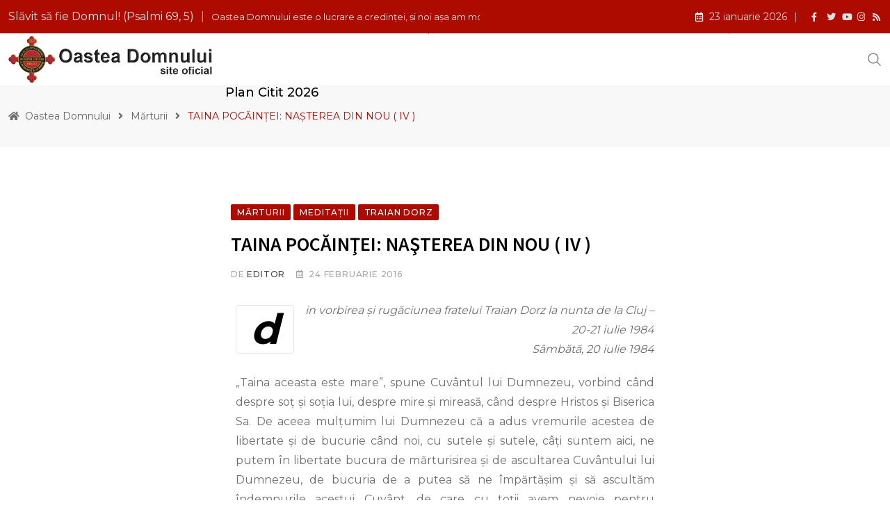

--- FILE ---
content_type: text/html; charset=UTF-8
request_url: https://oasteadomnului.ro/taina-pocaintei-nasterea-din-nou-iv/
body_size: 12582
content:
<!doctype html><html lang="ro-RO" data-theme="light-mode"><head><meta charset="UTF-8"><link rel="preconnect" href="https://fonts.gstatic.com/" crossorigin /><script src="[data-uri]" defer></script><script data-optimized="1" src="https://oasteadomnului.ro/wp-content/plugins/litespeed-cache/assets/js/webfontloader.min.js" defer></script><link data-optimized="2" rel="stylesheet" href="https://oasteadomnului.ro/wp-content/litespeed/css/863304402bd263308325776257e0057c.css?ver=ac09a" /><meta name="viewport" content="width=device-width, initial-scale=1.0"><link rel="profile" href="https://gmpg.org/xfn/11" /><title>TAINA POCĂINŢEI: NAŞTEREA DIN NOU ( IV ) &#8211; Oastea Domnului</title><meta name='robots' content='max-image-preview:large' />
<noscript><style>#preloader{display:none;}</style></noscript><link rel='dns-prefetch' href='//stats.wp.com' /><link rel='dns-prefetch' href='//fonts.googleapis.com' /><link rel="alternate" type="application/rss+xml" title="Oastea Domnului &raquo; Flux" href="https://oasteadomnului.ro/feed/" /><link rel="alternate" type="application/rss+xml" title="Oastea Domnului &raquo; Flux comentarii" href="https://oasteadomnului.ro/comments/feed/" /><link rel="alternate" type="application/rss+xml" title="Flux comentarii Oastea Domnului &raquo; TAINA POCĂINŢEI: NAŞTEREA DIN NOU ( IV )" href="https://oasteadomnului.ro/taina-pocaintei-nasterea-din-nou-iv/feed/" /> <script type="text/javascript" src="https://oasteadomnului.ro/wp-includes/js/jquery/jquery.min.js" id="jquery-core-js"></script> <link rel="https://api.w.org/" href="https://oasteadomnului.ro/wp-json/" /><link rel="alternate" type="application/json" href="https://oasteadomnului.ro/wp-json/wp/v2/posts/24967" /><link rel="EditURI" type="application/rsd+xml" title="RSD" href="https://oasteadomnului.ro/xmlrpc.php?rsd" /><meta name="generator" content="WordPress 6.4.7" /><link rel="canonical" href="https://oasteadomnului.ro/taina-pocaintei-nasterea-din-nou-iv/" /><link rel='shortlink' href='https://oasteadomnului.ro/?p=24967' /><link rel="alternate" type="application/json+oembed" href="https://oasteadomnului.ro/wp-json/oembed/1.0/embed?url=https%3A%2F%2Foasteadomnului.ro%2Ftaina-pocaintei-nasterea-din-nou-iv%2F" /><link rel="alternate" type="text/xml+oembed" href="https://oasteadomnului.ro/wp-json/oembed/1.0/embed?url=https%3A%2F%2Foasteadomnului.ro%2Ftaina-pocaintei-nasterea-din-nou-iv%2F&#038;format=xml" /><link rel="pingback" href="https://oasteadomnului.ro/xmlrpc.php"><meta property="og:url" content="https://oasteadomnului.ro/taina-pocaintei-nasterea-din-nou-iv/?v=1769196986" /><meta property="og:type" content="article" /><meta property="og:title" content="TAINA POCĂINŢEI: NAŞTEREA DIN NOU ( IV )" /><meta property="og:description" content="din vorbirea şi rugăciunea fratelui Traian Dorz la nunta de la Cluj – 20-21 iulie 1984 Sâmbătă, 20 iulie 1984 „Taina aceasta este mare”, spune Cuvântul lui Dumnezeu, vorbind când despre soţ şi soţia lui, despre mire şi mireasă, când despre Hristos şi Biserica Sa. De aceea mulţumim lui Dumnezeu că a adus vremurile acestea de libertate şi de bucurie când noi, cu sutele şi sutele, câţi suntem aici, ne putem în libertate bucura de mărturisirea şi de ascultarea Cuvântului lui Dumnezeu, de bucuria de a putea să ne împărtăşim şi să ascultăm îndemnurile acestui Cuvânt, de care cu toţii avem nevoie pentru orientarea şi pentru viaţa noastră. „Taina aceasta este mare.” Dumnezeu ne-a însemnat pe noi şi ne-a făcut să ne asemănăm cu Biserica Sa, cu Mireasa Sa. Aşa frumos se vorbeşte despre mireasă în tot Cuvântul lui Dumnezeu! În poporul evreu există un obicei ceremonial. În timpul nunţii,&hellip;" /><meta property="og:site_name" content="Oastea Domnului" /><meta name="twitter:card" content="summary" /><meta property="og:updated_time" content="1769196986" /><meta name="generator" content="Elementor 3.18.3; features: e_dom_optimization, e_optimized_assets_loading, e_optimized_css_loading, additional_custom_breakpoints, block_editor_assets_optimize, e_image_loading_optimization; settings: css_print_method-internal, google_font-enabled, font_display-auto"><link rel="icon" href="https://oasteadomnului.ro/wp-content/uploads/2025/02/cropped-logo-1-32x32.png" sizes="32x32" /><link rel="icon" href="https://oasteadomnului.ro/wp-content/uploads/2025/02/cropped-logo-1-192x192.png" sizes="192x192" /><link rel="apple-touch-icon" href="https://oasteadomnului.ro/wp-content/uploads/2025/02/cropped-logo-1-180x180.png" /><meta name="msapplication-TileImage" content="https://oasteadomnului.ro/wp-content/uploads/2025/02/cropped-logo-1-270x270.png" /></head><body class="post-template-default single single-post postid-24967 single-format-standard wp-custom-logo wp-embed-responsive sticky-header header-style-1 footer-style-3 has-topbar topbar-style-1 has-sidebar right-sidebar product-grid-view  post-detail-style2 elementor-default elementor-kit-224"><div class="neeon-progress-container"><div class="neeon-progress-bar" id="neeonBar"></div></div><div id="page" class="site">
<a class="skip-link screen-reader-text" href="#content">Skip to content</a><header id="masthead" class="site-header"><div id="header-1" class="header-area"><div id="tophead" class="header-top-bar align-items-center"><div class="container"><div class="top-bar-wrap"><div class="rt-news-ticker-holder">
<i class="fas fa-cross icon"></i><ul id="rt-js-news" class="js-hidden"><li class="news-item"><a href="https://oasteadomnului.ro/oastea-domnului-este-o-lucrare-a-credintei-si-noi-asa-am-mostenit-o/">Oastea Domnului este o lucrare a credinţei, şi noi aşa am moştenit-o</a></li><li class="news-item"><a href="https://oasteadomnului.ro/jertfa-crucii-cum-intelegi-tu-aceasta-jertfa/">JERTFA CRUCII &#8211; Cum înţelegi tu această jertfă?</a></li><li class="news-item"><a href="https://oasteadomnului.ro/ascultarea-si-rasplata-ei/">Ascultarea și răsplata ei&#8230;</a></li><li class="news-item"><a href="https://oasteadomnului.ro/ramaneti-mine-si-eu-voi-caci-fara-mine-nu-puteti-face-nimic/">„Rămâneţi în Mine şi Eu în voi&#8230; căci fără Mine nu puteţi face nimic“</a></li><li class="news-item"><a href="https://oasteadomnului.ro/fericit-este-cel-ce-merge-dupa-hristos-in-biserica-si-in-adunare/">Fericit este cel ce merge după Hristos în biserică şi în adunare</a></li><li class="news-item"><a href="https://oasteadomnului.ro/acolo-unde-e-credinta/">ACOLO UNDE E CREDINŢĂ</a></li><li class="news-item"><a href="https://oasteadomnului.ro/lupta-impotriva-patimii-slavei-desarte/">Lupta împotriva patimii slavei deşarte</a></li><li class="news-item"><a href="https://oasteadomnului.ro/o-cat-de-vrednic/">O, CÂT DE VREDNIC</a></li><li class="news-item"><a href="https://oasteadomnului.ro/capatul-drumului/">Capătul drumului</a></li><li class="news-item"><a href="https://oasteadomnului.ro/unitatea-ascunsa-in-smerita-ascultare/">Unitatea ascunsă în smerita ascultare</a></li><li class="news-item"><a href="https://oasteadomnului.ro/neascultarea-lui-saul/">Neascultarea lui Saul</a></li></ul></div><div class="tophead-right"><div class="topbar-date"><i class="far fa-calendar-alt icon"></i>23 ianuarie 2026</div><div class="social-label"></div><ul class="tophead-social"><li><a target="_blank" href="https://www.facebook.com/oasteadom"><i class="fab fa-facebook-f"></i></a></li><li><a target="_blank" href="https://twitter.com/Oastea_Domnului%20"><i class="fab fa-twitter"></i></a></li><li><a target="_blank" href="https://www.youtube.com/@OasteaDomnuluiTV"><i class="fab fa-youtube"></i></a></li><li><a target="_blank" href="https://www.instagram.com/oasteadomnului.ro/"><i class="fab fa-instagram"></i></a></li><li><a target="_blank" href="http://radio.oasteadomnului.ro/"><i class="fab fas fa-rss"></i></a></li></ul></div></div></div></div><div id="sticky-placeholder"></div><div class="header-menu" id="header-menu"><div class="container"><div class="menu-full-wrap"><div class="site-branding">
<a class="dark-logo" href="https://oasteadomnului.ro/"><img data-lazyloaded="1" src="[data-uri]" fetchpriority="high" width="959" height="227" data-src="https://oasteadomnului.ro/wp-content/uploads/2023/06/logo_site_update.png" class="attachment-full size-full" alt="" data-srcset="https://oasteadomnului.ro/wp-content/uploads/2023/06/logo_site_update.png 959w, https://oasteadomnului.ro/wp-content/uploads/2023/06/logo_site_update-155x37.png 155w, https://oasteadomnului.ro/wp-content/uploads/2023/06/logo_site_update-300x71.png 300w, https://oasteadomnului.ro/wp-content/uploads/2023/06/logo_site_update-768x182.png 768w" /><noscript><img fetchpriority="high" width="959" height="227" src="https://oasteadomnului.ro/wp-content/uploads/2023/06/logo_site_update.png" class="attachment-full size-full" alt="" srcset="https://oasteadomnului.ro/wp-content/uploads/2023/06/logo_site_update.png 959w, https://oasteadomnului.ro/wp-content/uploads/2023/06/logo_site_update-155x37.png 155w, https://oasteadomnului.ro/wp-content/uploads/2023/06/logo_site_update-300x71.png 300w, https://oasteadomnului.ro/wp-content/uploads/2023/06/logo_site_update-768x182.png 768w" /></noscript></a>
<a class="light-logo" href="https://oasteadomnului.ro/">Oastea Domnului</a></div><div class="menu-wrap"><div id="site-navigation" class="main-navigation"><nav class="menu-primary-menu-container"><ul id="menu-primary-menu" class="menu"><li id="menu-item-9877" class="mega-menu menu-item menu-item-type-custom menu-item-object-custom menu-item-home menu-item-9877"><a href="https://oasteadomnului.ro/">Acasă</a></li><li id="menu-item-9909" class="menu-item menu-item-type-custom menu-item-object-custom menu-item-has-children menu-item-9909"><a>Prezentare</a><ul class="sub-menu"><li id="menu-item-9912" class="menu-item menu-item-type-custom menu-item-object-custom menu-item-9912"><a href="https://oasteadomnului.ro/informatii-de-interes/">Informații de interes</a></li><li id="menu-item-9910" class="menu-item menu-item-type-custom menu-item-object-custom menu-item-9910"><a href="https://oasteadomnului.ro/ce-este-oastea-domnului-3/">Ce este Oastea Domnului</a></li><li id="menu-item-9924" class="menu-item menu-item-type-custom menu-item-object-custom menu-item-has-children menu-item-9924"><a href="https://oasteadomnului.ro/category/fondatori/">Fondatori</a><ul class="sub-menu"><li id="menu-item-10153" class="menu-item menu-item-type-custom menu-item-object-custom menu-item-10153"><a href="https://oasteadomnului.ro/parintele-iosif-trifa/">Pr. Iosif Trifa</a></li><li id="menu-item-10154" class="menu-item menu-item-type-custom menu-item-object-custom menu-item-10154"><a href="https://oasteadomnului.ro/ioan-marini/">Ioan Marini</a></li><li id="menu-item-10155" class="menu-item menu-item-type-custom menu-item-object-custom menu-item-10155"><a href="https://oasteadomnului.ro/traian-dorz/">Traian Dorz</a></li></ul></li><li id="menu-item-10157" class="menu-item menu-item-type-custom menu-item-object-custom menu-item-10157"><a href="https://oasteadomnului.ro/category/ierarhi-despre-oastea-domnului/">Mărturii</a></li><li id="menu-item-10169" class="menu-item menu-item-type-custom menu-item-object-custom menu-item-10169"><a href="https://oasteadomnului.ro/contact-2/">Contact</a></li></ul></li><li id="menu-item-9916" class="menu-item menu-item-type-custom menu-item-object-custom menu-item-9916"><a href="https://oasteadomnului.ro/category/anunturi/">Anunțuri</a></li><li id="menu-item-9923" class="menu-item menu-item-type-custom menu-item-object-custom menu-item-9923"><a href="https://oasteadomnului.ro/blog/">Articole</a></li><li id="menu-item-10151" class="menu-item menu-item-type-custom menu-item-object-custom menu-item-10151"><a href="https://oasteadomnului.ro/category/implicare-sociala/">Social</a></li><li id="menu-item-10160" class="menu-item menu-item-type-custom menu-item-object-custom menu-item-has-children menu-item-10160"><a>Multimedia</a><ul class="sub-menu"><li id="menu-item-111549" class="menu-item menu-item-type-post_type menu-item-object-page menu-item-111549"><a href="https://oasteadomnului.ro/galerie-foto/">Galerie foto</a></li><li id="menu-item-10161" class="menu-item menu-item-type-custom menu-item-object-custom menu-item-10161"><a href="https://oasteadomnului.ro/oasteadomnului-tv/">Oastea Domnului TV</a></li><li id="menu-item-10162" class="menu-item menu-item-type-custom menu-item-object-custom menu-item-10162"><a href="http://radio.oasteadomnului.ro/">Radio Oastea Domnului</a></li><li id="menu-item-10165" class="menu-item menu-item-type-custom menu-item-object-custom menu-item-10165"><a href="https://oasteadomnului.ro/sfanta-scriptura/">Sfânta Scriptură</a></li><li id="menu-item-10166" class="menu-item menu-item-type-custom menu-item-object-custom menu-item-10166"><a href="https://librarie.carteadeaur.ro/">Librăria online</a></li><li id="menu-item-99584" class="menu-item menu-item-type-custom menu-item-object-custom menu-item-99584"><a href="https://pentrusurzi.oasteadomnului.ro/">Pentru surzi</a></li></ul></li><li id="menu-item-10170" class="menu-item menu-item-type-custom menu-item-object-custom menu-item-10170"><a href="https://oasteadomnului.ro/sprijina-oastea-domnului/">Susține</a></li><li id="menu-item-116239" class="menu-item menu-item-type-post_type menu-item-object-post menu-item-116239"><a href="https://oasteadomnului.ro/plan-de-citit-pentru-anul-2026/">Plan citit 2026</a></li></ul></nav></div></div><div class="header-icon-area"><div class="search-icon">
<a href="#header-search" title="Search">
<svg width="20" height="20" viewBox="0 0 18 18" fill="none" xmlns="http://www.w3.org/2000/svg">
<path d="M17.1249 16.2411L12.4049 11.5211C13.5391 10.1595 14.1047 8.41291 13.9841 6.64483C13.8634 4.87675 13.0657 3.22326 11.7569 2.02834C10.4482 0.833415 8.7291 0.189061 6.95736 0.229318C5.18562 0.269575 3.49761 0.991344 2.24448 2.24448C0.991344 3.49761 0.269575 5.18562 0.229318 6.95736C0.189061 8.7291 0.833415 10.4482 2.02834 11.7569C3.22326 13.0657 4.87675 13.8634 6.64483 13.9841C8.41291 14.1047 10.1595 13.5391 11.5211 12.4049L16.2411 17.1249L17.1249 16.2411ZM1.49989 7.12489C1.49989 6.01237 1.82979 4.92483 2.44787 3.99981C3.06596 3.07478 3.94446 2.35381 4.97229 1.92807C6.00013 1.50232 7.13113 1.39093 8.22227 1.60797C9.31342 1.82501 10.3157 2.36074 11.1024 3.14741C11.889 3.93408 12.4248 4.93636 12.6418 6.02751C12.8588 7.11865 12.7475 8.24965 12.3217 9.27748C11.896 10.3053 11.175 11.1838 10.25 11.8019C9.32495 12.42 8.23741 12.7499 7.12489 12.7499C5.63355 12.7482 4.20377 12.1551 3.14924 11.1005C2.09471 10.046 1.50154 8.61622 1.49989 7.12489Z" fill="currentColor"/></svg>	</a></div></div></div></div></div></div></header><div class="rt-header-menu mean-container" id="meanmenu"><div class="mobile-mene-bar"><div class="mean-bar">
<span class="sidebarBtn ">
<span class="bar"></span>
<span class="bar"></span>
<span class="bar"></span>
<span class="bar"></span>
</span>
<a class="mobile-logo" href="https://oasteadomnului.ro/"><img data-lazyloaded="1" src="[data-uri]" fetchpriority="high" width="959" height="227" data-src="https://oasteadomnului.ro/wp-content/uploads/2023/06/logo_site_update.png" class="attachment-full size-full" alt="" data-srcset="https://oasteadomnului.ro/wp-content/uploads/2023/06/logo_site_update.png 959w, https://oasteadomnului.ro/wp-content/uploads/2023/06/logo_site_update-155x37.png 155w, https://oasteadomnului.ro/wp-content/uploads/2023/06/logo_site_update-300x71.png 300w, https://oasteadomnului.ro/wp-content/uploads/2023/06/logo_site_update-768x182.png 768w" /><noscript><img fetchpriority="high" width="959" height="227" src="https://oasteadomnului.ro/wp-content/uploads/2023/06/logo_site_update.png" class="attachment-full size-full" alt="" srcset="https://oasteadomnului.ro/wp-content/uploads/2023/06/logo_site_update.png 959w, https://oasteadomnului.ro/wp-content/uploads/2023/06/logo_site_update-155x37.png 155w, https://oasteadomnului.ro/wp-content/uploads/2023/06/logo_site_update-300x71.png 300w, https://oasteadomnului.ro/wp-content/uploads/2023/06/logo_site_update-768x182.png 768w" /></noscript></a><div class="info"><div class="search-icon">
<a href="#header-search" title="Search">
<svg width="20" height="20" viewBox="0 0 18 18" fill="none" xmlns="http://www.w3.org/2000/svg">
<path d="M17.1249 16.2411L12.4049 11.5211C13.5391 10.1595 14.1047 8.41291 13.9841 6.64483C13.8634 4.87675 13.0657 3.22326 11.7569 2.02834C10.4482 0.833415 8.7291 0.189061 6.95736 0.229318C5.18562 0.269575 3.49761 0.991344 2.24448 2.24448C0.991344 3.49761 0.269575 5.18562 0.229318 6.95736C0.189061 8.7291 0.833415 10.4482 2.02834 11.7569C3.22326 13.0657 4.87675 13.8634 6.64483 13.9841C8.41291 14.1047 10.1595 13.5391 11.5211 12.4049L16.2411 17.1249L17.1249 16.2411ZM1.49989 7.12489C1.49989 6.01237 1.82979 4.92483 2.44787 3.99981C3.06596 3.07478 3.94446 2.35381 4.97229 1.92807C6.00013 1.50232 7.13113 1.39093 8.22227 1.60797C9.31342 1.82501 10.3157 2.36074 11.1024 3.14741C11.889 3.93408 12.4248 4.93636 12.6418 6.02751C12.8588 7.11865 12.7475 8.24965 12.3217 9.27748C11.896 10.3053 11.175 11.1838 10.25 11.8019C9.32495 12.42 8.23741 12.7499 7.12489 12.7499C5.63355 12.7482 4.20377 12.1551 3.14924 11.1005C2.09471 10.046 1.50154 8.61622 1.49989 7.12489Z" fill="currentColor"/></svg>	</a></div></div></div><div class="rt-slide-nav"><div class="offscreen-navigation"><nav class="menu-primary-menu-container"><ul id="menu-primary-menu-1" class="menu"><li class="mega-menu menu-item menu-item-type-custom menu-item-object-custom menu-item-home menu-item-9877"><a href="https://oasteadomnului.ro/">Acasă</a></li><li class="menu-item menu-item-type-custom menu-item-object-custom menu-item-has-children menu-item-9909"><a>Prezentare</a><ul class="sub-menu"><li class="menu-item menu-item-type-custom menu-item-object-custom menu-item-9912"><a href="https://oasteadomnului.ro/informatii-de-interes/">Informații de interes</a></li><li class="menu-item menu-item-type-custom menu-item-object-custom menu-item-9910"><a href="https://oasteadomnului.ro/ce-este-oastea-domnului-3/">Ce este Oastea Domnului</a></li><li class="menu-item menu-item-type-custom menu-item-object-custom menu-item-has-children menu-item-9924"><a href="https://oasteadomnului.ro/category/fondatori/">Fondatori</a><ul class="sub-menu"><li class="menu-item menu-item-type-custom menu-item-object-custom menu-item-10153"><a href="https://oasteadomnului.ro/parintele-iosif-trifa/">Pr. Iosif Trifa</a></li><li class="menu-item menu-item-type-custom menu-item-object-custom menu-item-10154"><a href="https://oasteadomnului.ro/ioan-marini/">Ioan Marini</a></li><li class="menu-item menu-item-type-custom menu-item-object-custom menu-item-10155"><a href="https://oasteadomnului.ro/traian-dorz/">Traian Dorz</a></li></ul></li><li class="menu-item menu-item-type-custom menu-item-object-custom menu-item-10157"><a href="https://oasteadomnului.ro/category/ierarhi-despre-oastea-domnului/">Mărturii</a></li><li class="menu-item menu-item-type-custom menu-item-object-custom menu-item-10169"><a href="https://oasteadomnului.ro/contact-2/">Contact</a></li></ul></li><li class="menu-item menu-item-type-custom menu-item-object-custom menu-item-9916"><a href="https://oasteadomnului.ro/category/anunturi/">Anunțuri</a></li><li class="menu-item menu-item-type-custom menu-item-object-custom menu-item-9923"><a href="https://oasteadomnului.ro/blog/">Articole</a></li><li class="menu-item menu-item-type-custom menu-item-object-custom menu-item-10151"><a href="https://oasteadomnului.ro/category/implicare-sociala/">Social</a></li><li class="menu-item menu-item-type-custom menu-item-object-custom menu-item-has-children menu-item-10160"><a>Multimedia</a><ul class="sub-menu"><li class="menu-item menu-item-type-post_type menu-item-object-page menu-item-111549"><a href="https://oasteadomnului.ro/galerie-foto/">Galerie foto</a></li><li class="menu-item menu-item-type-custom menu-item-object-custom menu-item-10161"><a href="https://oasteadomnului.ro/oasteadomnului-tv/">Oastea Domnului TV</a></li><li class="menu-item menu-item-type-custom menu-item-object-custom menu-item-10162"><a href="http://radio.oasteadomnului.ro/">Radio Oastea Domnului</a></li><li class="menu-item menu-item-type-custom menu-item-object-custom menu-item-10165"><a href="https://oasteadomnului.ro/sfanta-scriptura/">Sfânta Scriptură</a></li><li class="menu-item menu-item-type-custom menu-item-object-custom menu-item-10166"><a href="https://librarie.carteadeaur.ro/">Librăria online</a></li><li class="menu-item menu-item-type-custom menu-item-object-custom menu-item-99584"><a href="https://pentrusurzi.oasteadomnului.ro/">Pentru surzi</a></li></ul></li><li class="menu-item menu-item-type-custom menu-item-object-custom menu-item-10170"><a href="https://oasteadomnului.ro/sprijina-oastea-domnului/">Susține</a></li><li class="menu-item menu-item-type-post_type menu-item-object-post menu-item-116239"><a href="https://oasteadomnului.ro/plan-de-citit-pentru-anul-2026/">Plan citit 2026</a></li></ul></nav></div></div></div></div><div id="header-search" class="header-search">
<button type="button" class="close">×</button><form role="search" method="get" class="header-search-form" action="https://oasteadomnului.ro/">
<input type="search" value="" name="s" placeholder="Cauta...">
<button type="submit" class="search-btn"><svg width="20" height="20" viewBox="0 0 18 18" fill="none" xmlns="http://www.w3.org/2000/svg">
<path d="M17.1249 16.2411L12.4049 11.5211C13.5391 10.1595 14.1047 8.41291 13.9841 6.64483C13.8634 4.87675 13.0657 3.22326 11.7569 2.02834C10.4482 0.833415 8.7291 0.189061 6.95736 0.229318C5.18562 0.269575 3.49761 0.991344 2.24448 2.24448C0.991344 3.49761 0.269575 5.18562 0.229318 6.95736C0.189061 8.7291 0.833415 10.4482 2.02834 11.7569C3.22326 13.0657 4.87675 13.8634 6.64483 13.9841C8.41291 14.1047 10.1595 13.5391 11.5211 12.4049L16.2411 17.1249L17.1249 16.2411ZM1.49989 7.12489C1.49989 6.01237 1.82979 4.92483 2.44787 3.99981C3.06596 3.07478 3.94446 2.35381 4.97229 1.92807C6.00013 1.50232 7.13113 1.39093 8.22227 1.60797C9.31342 1.82501 10.3157 2.36074 11.1024 3.14741C11.889 3.93408 12.4248 4.93636 12.6418 6.02751C12.8588 7.11865 12.7475 8.24965 12.3217 9.27748C11.896 10.3053 11.175 11.1838 10.25 11.8019C9.32495 12.42 8.23741 12.7499 7.12489 12.7499C5.63355 12.7482 4.20377 12.1551 3.14924 11.1005C2.09471 10.046 1.50154 8.61622 1.49989 7.12489Z" fill="currentColor"/></svg></button></form></div><div id="content" class="site-content"><div class="entry-banner"><div class="container"><div class="entry-banner-content"><div class="breadcrumb-area"><div class="entry-breadcrumb">
<span property="itemListElement" typeof="ListItem"> <i class="fas fa-home"></i> <a property="item" typeof="WebPage" title="Go to Oastea Domnului." href="https://oasteadomnului.ro" class="home" ><span property="name">Oastea Domnului</span></a><meta property="position" content="1"></span><span class="dvdr"> <i class="fas fa-angle-right"></i> </span><span property="itemListElement" typeof="ListItem"><a property="item" typeof="WebPage" title="Go to the Mărturii category archives." href="https://oasteadomnului.ro/category/marturii/" class="taxonomy category" ><span property="name">Mărturii</span></a><meta property="position" content="2"></span><span class="dvdr"> <i class="fas fa-angle-right"></i> </span><span property="itemListElement" typeof="ListItem"><span property="name" class="post post-post current-item">TAINA POCĂINŢEI: NAŞTEREA DIN NOU ( IV )</span><meta property="url" content="https://oasteadomnului.ro/taina-pocaintei-nasterea-din-nou-iv/"><meta property="position" content="3"></span></div></div></div></div></div><div id="primary" class="content-area normal">
<input type="hidden" id="neeon-cat-ids" value="302,381,255"><div id="contentHolder"><div class="ajax-scroll-post"><div id="post-24967" class="post-24967 post type-post status-publish format-standard hentry category-marturii category-meditatii category-traian-dorz"><div class="entry-thumbnail-area no-image"><div class="meta-fixed container"><div class="entry-header"><span class="entry-categories">				<a href="https://oasteadomnului.ro/category/marturii/"><span class="category-style">Mărturii</span></a>
<a href="https://oasteadomnului.ro/category/meditatii/"><span class="category-style">Meditaţii</span></a>
<a href="https://oasteadomnului.ro/category/traian-dorz/"><span class="category-style">Traian Dorz</span></a>
</span><h1 class="entry-title">TAINA POCĂINŢEI: NAŞTEREA DIN NOU ( IV )</h1><ul class="entry-meta"><li class="item-author">de <a href="https://oasteadomnului.ro/author/editor/" title="Articole de Editor" rel="author">Editor</a></li><li><i class="far fa-calendar-alt"></i>24 februarie 2016</li></ul></div></div></div><div class="main-wrap container"><div class="share-box-area"><div class="post-share"><div class="share-text"><i class="fas fa-share-alt"></i><span>share</span></div><div class="share-links ">
<a href="http://www.facebook.com/sharer.php?u=https://oasteadomnului.ro/taina-pocaintei-nasterea-din-nou-iv/" rel="external" target="_blank" class="facebook-f-share-button large-share-button"><span class="fab fa-facebook-f"></span> <span class="social-text">Facebook</span></a><a href="https://twitter.com/intent/tweet?text=TAINA+POC%C4%82IN%C5%A2EI%3A+NA%C5%9ETEREA+DIN+NOU+%28+IV+%29&#038;url=https://oasteadomnului.ro/taina-pocaintei-nasterea-din-nou-iv/" rel="external" target="_blank" class="x-twitter-share-button large-share-button"><span class="fab fa-x-twitter"></span> <span class="social-text">Twitter</span></a><a href="https://www.youtube.com?text=TAINA+POC%C4%82IN%C5%A2EI%3A+NA%C5%9ETEREA+DIN+NOU+%28+IV+%29&#038;url=https://oasteadomnului.ro/taina-pocaintei-nasterea-din-nou-iv/" rel="external" target="_blank" class="youtube-share-button"><span class="fab fa-youtube"></span> <span class="screen-reader-text">Youtube</span></a><a href="https://api.whatsapp.com/send?text=TAINA+POC%C4%82IN%C5%A2EI%3A+NA%C5%9ETEREA+DIN+NOU+%28+IV+%29%20–%20https://oasteadomnului.ro/taina-pocaintei-nasterea-din-nou-iv/" rel="external" target="_blank" class="whatsapp-share-button"><span class="fab fa-whatsapp"></span> <span class="screen-reader-text">Whatsapp</span></a><a href="#" rel="external" target="_blank" class="print-share-button"><span class="fas fa-print"></span> <span class="screen-reader-text">Print</span></a><a href="mailto:?subject=TAINA+POC%C4%82IN%C5%A2EI%3A+NA%C5%9ETEREA+DIN+NOU+%28+IV+%29&#038;body=https://oasteadomnului.ro/taina-pocaintei-nasterea-din-nou-iv/" rel="external" target="_blank" class="email-share-button"><span class="far fa-envelope"></span> <span class="screen-reader-text">Share via Email</span></a></div></div></div><div class="entry-content rt-single-content"><p style="text-align: right;"><em>din vorbirea şi rugăciunea fratelui Traian Dorz la nunta de la Cluj – 20-21 iulie 1984</em><br />
<em>Sâmbătă, 20 iulie 1984</em></p><p style="text-align: justify;">„Taina aceasta este mare”, spune Cuvântul lui Dumnezeu, vorbind când despre soţ şi soţia lui, despre mire şi mireasă, când despre Hristos şi Biserica Sa. De aceea mulţumim lui Dumnezeu că a adus vremurile acestea de libertate şi de bucurie când noi, cu sutele şi sutele, câţi suntem aici, ne putem în libertate bucura de mărturisirea şi de ascultarea Cuvântului lui Dumnezeu, de bucuria de a putea să ne împărtăşim şi să ascultăm îndemnurile acestui Cuvânt, de care cu toţii avem nevoie pentru orientarea şi pentru viaţa noastră.</p><p style="text-align: justify;">„Taina aceasta este mare.” Dumnezeu ne-a însemnat pe noi şi ne-a făcut să ne asemănăm cu Biserica Sa, cu Mireasa Sa. Aşa frumos se vorbeşte despre mireasă în tot Cuvântul lui Dumnezeu! În poporul evreu există un obicei ceremonial. În timpul nunţii, mireasa se bucură de o cinste deosebită. Există un moment în care i se spală picioarele miresei, ca respect şi ca preţuire deosebită. Evanghelia numeşte Ierusalimul de sus Mireasa noastră. Evanghelia numeşte Biserica mireasă. Dumnezeu a alcătuit omenirea să fie ca o mireasă a Fiului Său, Care Şi-a dat viaţa pentru ca toţi oamenii să fie mântuiţi şi să-i înfăţişeze pe toţi ca pe o mireasă fericită şi binecuvântată, curăţită şi sfinţită pentru El. Aceasta este starea la care vrea Dumnezeu să ne ridice.<span id="more-24967"></span></p><p style="text-align: justify;">Aţi auzit aici vorbindu-se despre pocăinţă. Pocăinţa este una dintre cele şapte Taine ale Bisericii noastre. Şi, în înţeles duhovnicesc, pocăinţa este naşterea din nou, convertirea, schimbarea omului, schimbarea vieţii sale; momentul când el se predă lui Dumnezeu, se hotărăşte pentru Dumnezeu şi vrea, şi pune legământ să înceapă o viaţă nouă cu Dumnezeu. Asta este Taina Pocăinţei.</p><p style="text-align: justify;">Pocăinţa este o taină; şi taina aceasta este scrisă în Evanghelia Mântuitorului de la Ioan, capitolul 3, unde se spune că un înţelept al poporului Israel, un învăţat, profesor de teologie în Israel, Nicodim, a venit noaptea la Iisus cu problema aceasta pe care Mântuitorul i-a ştiut-o înainte de a-şi deschide Nicodim gura. El a venit la Iisus. Spune aşa de frumos în Evanghelie: „Între farisei, era un om, anume Nicodim. Acest Nicodim a venit la Iisus noaptea şi i-a zis: «Învăţătorule, ştiu că eşti un om trimis de Dumnezeu, pentru că nimeni nu poate să facă faptele pe care le faci Tu, dacă nu este Dumnezeu cu el»&#8230;”. Aşa trebuie să înceapă un om inteligent o discuţie respectuoasă cu un om la care se duce să‑l cerceteze şi de la care să afle un adevăr. Mântuitorul însă a scurtat firul discuţiei şi i-a zis: „Trebuie să vă naşteţi din nou”. Nicodim, un învăţător în Israel, era neobişnuit şi necunoscător despre aceste lucruri. Şi-I vorbeşte Mântuitorului: „Cum poate un om bătrân să se nască din nou?”. Şi Mântuitorul îi spune: „Dacă tu, învăţătorul lui Israel, nu înţelegi aceste lucruri, iată, îţi spun încă o dată: trebuie să vă naşteţi din nou!”. Şi-i vorbeşte despre o Apă şi despre un Duh. Apa era Cuvântul lui Dumnezeu, care este Viaţa şi curăţă mintea; şi Duhul era puterea lui Dumnezeu, care curăţă inima. A spus: „Trebuie să vă naşteţi din nou”, să căpătaţi o minte nouă şi o inimă nouă. Ăsta este omul cel nou, care poate să facă faptele cele noi şi care realizează o viaţă trăită după voia lui Dumnezeu. Fără această naştere din nou, fără această înnoire a vieţii, fără această taină a pocăinţei, nu poate să existe mântuire, pentru că un om nenăscut din nou, care n-are o minte nouă, o minte curată, o minte sfinţită, o minte duhovnicească, o raţiune divină şi care n-are o inimă nouă, o simţire nouă, un sentiment curăţit şi sfinţit de Dumnezeu, acesta este un om vechi. Numai cine le are pe acestea, acela este un om nou, care poate să vadă Împărăţia lui Dumnezeu, să moştenească Împărăţia lui Dumnezeu, să lucreze pentru Împărăţia lui Dumnezeu, să trăiască pentru Împărăţia lui Dumnezeu şi să moară pentru Împărăţia lui Dumnezeu.</p><p style="text-align: justify;">Această lucrare minunată a făcut-o Evanghelia în viaţa poporului nostru de la început. Această lucrare minunată o face Evanghelia lui Dumnezeu în viaţa fiecărui om care se întoarce la Domnul. De aceea Mântuitorul cere, ca o condiţie fără de care nu se poate mântui nimeni: „Trebuie să vă naşteţi din nou!”. În Evanghelia după Ioan capitolul 1, versetul 11 scrie aşa: „El a venit la ai Săi şi ai Săi nu L-au primit. Dar tuturor celor ce L-au primit, adică celor ce cred în Numele Lui, le-a dat dreptul să se facă copii ai lui Dumnezeu; născuţi nu din om, nici din firea pământească, nici din voia firii pământeşti, ci din Dumnezeu”. Aceasta este Taina Pocăinţei, una dintre cele şapte Taine ale Bisericii noastre, care ne-au rămas nouă de la moşii şi strămoşii noştri ca o condiţie neapărat necesară pentru oricine vrea să fie mădular al Bisericii vii a lui Hristos şi vrea să fie un om nou, prin care Dumnezeu să poată lucra şi de care El să Se poată folosi în lucrul Său şi în lucrarea Evangheliei Sale.</p><p style="text-align: justify;">De aceea, pentru foarte mulţi care au asistat astăzi pentru prima dată la o astfel de petrecere duhovnicească, multe dintre lucrurile exprimate aici pot să li se pară de neînţeles. Vorbirea aceasta, a tuturor celor care s-au perindat până acum aici şi se vor mai perinda, este o vorbire duhovnicească, pentru care trebuie să ai o pricepere duhovnicească să o înţelegi. Şi această pricepere duhovnicească o capătă omul numai când se hotărăşte pentru Dumnezeu, adică atunci când se naşte din nou pentru Împărăţia şi Patria cea Veşnică.</p><p style="text-align: justify;"><em>va urma</em></p><p style="text-align: justify;"><em>preluat din <strong>«Străngeţi fărâmăturile»</strong> vol. 3 (50 de vorbiri frăţeşti de la adunările Oastei Domnului).</em></p></div><div class="entry-footer"><div class="entry-footer-meta"><div class="post-share"><h4 class="meta-title">Distribuie:</h4><div class="share-links ">
<a href="http://www.facebook.com/sharer.php?u=https://oasteadomnului.ro/taina-pocaintei-nasterea-din-nou-iv/" rel="external" target="_blank" class="facebook-f-share-button large-share-button"><span class="fab fa-facebook-f"></span> <span class="social-text">Facebook</span></a><a href="https://twitter.com/intent/tweet?text=TAINA+POC%C4%82IN%C5%A2EI%3A+NA%C5%9ETEREA+DIN+NOU+%28+IV+%29&#038;url=https://oasteadomnului.ro/taina-pocaintei-nasterea-din-nou-iv/" rel="external" target="_blank" class="x-twitter-share-button large-share-button"><span class="fab fa-x-twitter"></span> <span class="social-text">Twitter</span></a><a href="https://www.youtube.com?text=TAINA+POC%C4%82IN%C5%A2EI%3A+NA%C5%9ETEREA+DIN+NOU+%28+IV+%29&#038;url=https://oasteadomnului.ro/taina-pocaintei-nasterea-din-nou-iv/" rel="external" target="_blank" class="youtube-share-button"><span class="fab fa-youtube"></span> <span class="screen-reader-text">Youtube</span></a><a href="https://api.whatsapp.com/send?text=TAINA+POC%C4%82IN%C5%A2EI%3A+NA%C5%9ETEREA+DIN+NOU+%28+IV+%29%20–%20https://oasteadomnului.ro/taina-pocaintei-nasterea-din-nou-iv/" rel="external" target="_blank" class="whatsapp-share-button"><span class="fab fa-whatsapp"></span> <span class="screen-reader-text">Whatsapp</span></a><a href="#" rel="external" target="_blank" class="print-share-button"><span class="fas fa-print"></span> <span class="screen-reader-text">Print</span></a><a href="mailto:?subject=TAINA+POC%C4%82IN%C5%A2EI%3A+NA%C5%9ETEREA+DIN+NOU+%28+IV+%29&#038;body=https://oasteadomnului.ro/taina-pocaintei-nasterea-din-nou-iv/" rel="external" target="_blank" class="email-share-button"><span class="far fa-envelope"></span> <span class="screen-reader-text">Share via Email</span></a></div></div></div></div><div class="divider post-navigation"><div class=" text-left"><div class="pad-lr-15">
<span class="next-article"><i class="flaticon flaticon-previous"></i>
<a href="https://oasteadomnului.ro/taina-pocaintei-nasterea-din-nou-v/" rel="next">Postarea anterioară</a></span><h4 class="post-nav-title"><a href="https://oasteadomnului.ro/taina-pocaintei-nasterea-din-nou-v/" rel="next">TAINA POCĂINŢEI: NAŞTEREA DIN NOU ( V )</a></h4></div></div><div class="navigation-archive"><a href="https://oasteadomnului.ro/blog/"><i class="flaticon flaticon-menu"></i></a></div><div class=" text-right"><div class="pad-lr-15">
<span class="prev-article">
<a href="https://oasteadomnului.ro/taina-pocaintei-nasterea-din-nou-iii/" rel="prev">Postarea următoare</a><i class="flaticon flaticon-next"></i></span><h4 class="post-nav-title"><a href="https://oasteadomnului.ro/taina-pocaintei-nasterea-din-nou-iii/" rel="prev">TAINA POCĂINŢEI: NAŞTEREA DIN NOU ( III )</a></h4></div></div></div><div id="comments" class="comments-area single-blog-bottom"><div><div id="respond" class="comment-respond"><h4 id="reply-title" class="comment-reply-title">Lasă un răspuns</h4><p class="must-log-in">Trebuie să fii <a href="https://oasteadomnului.ro/wp-login.php?redirect_to=https%3A%2F%2Foasteadomnului.ro%2Ftaina-pocaintei-nasterea-din-nou-iv%2F">autentificat</a> pentru a publica un comentariu.</p></div></div></div><div class="rt-related-post"><div class="rt-swiper-slider related-post" data-xld = '{&quot;slidesPerView&quot;:2,&quot;centeredSlides&quot;:false,&quot;loop&quot;:true,&quot;spaceBetween&quot;:20,&quot;slideToClickedSlide&quot;:true,&quot;slidesPerGroup&quot;:1,&quot;autoplay&quot;:{&quot;delay&quot;:1},&quot;speed&quot;:500,&quot;breakpoints&quot;:{&quot;0&quot;:{&quot;slidesPerView&quot;:1},&quot;576&quot;:{&quot;slidesPerView&quot;:2},&quot;768&quot;:{&quot;slidesPerView&quot;:2},&quot;992&quot;:{&quot;slidesPerView&quot;:2},&quot;1200&quot;:{&quot;slidesPerView&quot;:2},&quot;1600&quot;:{&quot;slidesPerView&quot;:3}},&quot;auto&quot;:false}'><div class="section-title"><h3 class="related-title">Alte articole						<span class="titledot"></span>
<span class="titleline"></span></h3><div class="swiper-button"><div class="swiper-button-prev"><i class="fas fa-chevron-left"></i></div><div class="swiper-button-next"><i class="fas fa-chevron-right"></i></div></div></div><div class="swiper-wrapper"><div class="blog-box swiper-slide"><div class="blog-img-holder"><div class="blog-img">
<a href="https://oasteadomnului.ro/jertfa-crucii-cum-intelegi-tu-aceasta-jertfa/" class="img-opacity-hover">									<img data-lazyloaded="1" src="[data-uri]" width="551" height="431" data-src="https://oasteadomnului.ro/wp-content/uploads/2026/01/tg_img_36160-1-551x431.jpg" class="img-responsive wp-post-image" alt="" decoding="async" /><noscript><img width="551" height="431" src="https://oasteadomnului.ro/wp-content/uploads/2026/01/tg_img_36160-1-551x431.jpg" class="img-responsive wp-post-image" alt="" decoding="async" /></noscript>																		</a></div></div><div class="entry-content">
<span class="entry-categories"><a href="https://oasteadomnului.ro/category/meditatii/" rel="category tag">Meditaţii</a></span><h4 class="entry-title title-animation-black-normal"><a href="https://oasteadomnului.ro/jertfa-crucii-cum-intelegi-tu-aceasta-jertfa/">JERTFA CRUCII &#8211; Cum înţelegi tu această jertfă?</a></h4><div class="entry-date"><i class="far fa-calendar-alt"></i>23 ianuarie 2026</div></div></div><div class="blog-box swiper-slide"><div class="blog-img-holder"><div class="blog-img">
<a href="https://oasteadomnului.ro/ascultarea-si-rasplata-ei/" class="img-opacity-hover">									<img data-lazyloaded="1" src="[data-uri]" width="551" height="431" data-src="https://oasteadomnului.ro/wp-content/uploads/2025/01/nu-lasa-Doamne-551x431.jpg" class="img-responsive wp-post-image" alt="" decoding="async" /><noscript><img width="551" height="431" src="https://oasteadomnului.ro/wp-content/uploads/2025/01/nu-lasa-Doamne-551x431.jpg" class="img-responsive wp-post-image" alt="" decoding="async" /></noscript>																		</a></div></div><div class="entry-content">
<span class="entry-categories"><a href="https://oasteadomnului.ro/category/meditatii/" rel="category tag">Meditaţii</a></span><h4 class="entry-title title-animation-black-normal"><a href="https://oasteadomnului.ro/ascultarea-si-rasplata-ei/">Ascultarea și răsplata ei&#8230;</a></h4><div class="entry-date"><i class="far fa-calendar-alt"></i>23 ianuarie 2026</div></div></div><div class="blog-box swiper-slide"><div class="blog-img-holder"><div class="blog-img">
<a href="https://oasteadomnului.ro/ramaneti-mine-si-eu-voi-caci-fara-mine-nu-puteti-face-nimic/" class="img-opacity-hover">									<img data-lazyloaded="1" src="[data-uri]" width="551" height="431" data-src="https://oasteadomnului.ro/wp-content/uploads/2026/01/tg_img_36152-1-551x431.jpg" class="img-responsive wp-post-image" alt="" decoding="async" /><noscript><img width="551" height="431" src="https://oasteadomnului.ro/wp-content/uploads/2026/01/tg_img_36152-1-551x431.jpg" class="img-responsive wp-post-image" alt="" decoding="async" /></noscript>																		</a></div></div><div class="entry-content">
<span class="entry-categories"><a href="https://oasteadomnului.ro/category/meditatii/" rel="category tag">Meditaţii</a></span><h4 class="entry-title title-animation-black-normal"><a href="https://oasteadomnului.ro/ramaneti-mine-si-eu-voi-caci-fara-mine-nu-puteti-face-nimic/">„Rămâneţi în Mine şi Eu în voi&#8230; căci fără Mine nu puteţi face nimic“</a></h4><div class="entry-date"><i class="far fa-calendar-alt"></i>23 ianuarie 2026</div></div></div><div class="blog-box swiper-slide"><div class="blog-img-holder"><div class="blog-img">
<a href="https://oasteadomnului.ro/acolo-unde-e-credinta/" class="img-opacity-hover">									<img data-lazyloaded="1" src="[data-uri]" width="551" height="431" data-src="https://oasteadomnului.ro/wp-content/uploads/2026/01/tg_img_36148-1-551x431.jpg" class="img-responsive wp-post-image" alt="" decoding="async" /><noscript><img width="551" height="431" src="https://oasteadomnului.ro/wp-content/uploads/2026/01/tg_img_36148-1-551x431.jpg" class="img-responsive wp-post-image" alt="" decoding="async" /></noscript>																		</a></div></div><div class="entry-content">
<span class="entry-categories"><a href="https://oasteadomnului.ro/category/poezie/" rel="category tag">Poezie</a>, <a href="https://oasteadomnului.ro/category/traian-dorz/" rel="category tag">Traian Dorz</a></span><h4 class="entry-title title-animation-black-normal"><a href="https://oasteadomnului.ro/acolo-unde-e-credinta/">ACOLO UNDE E CREDINŢĂ</a></h4><div class="entry-date"><i class="far fa-calendar-alt"></i>23 ianuarie 2026</div></div></div><div class="blog-box swiper-slide"><div class="blog-img-holder"><div class="blog-img">
<a href="https://oasteadomnului.ro/o-cat-de-vrednic/" class="img-opacity-hover">									<img data-lazyloaded="1" src="[data-uri]" width="551" height="431" data-src="https://oasteadomnului.ro/wp-content/uploads/2026/01/tg_img_36165-1-551x431.jpg" class="img-responsive wp-post-image" alt="" decoding="async" /><noscript><img width="551" height="431" src="https://oasteadomnului.ro/wp-content/uploads/2026/01/tg_img_36165-1-551x431.jpg" class="img-responsive wp-post-image" alt="" decoding="async" /></noscript>																		</a></div></div><div class="entry-content">
<span class="entry-categories"><a href="https://oasteadomnului.ro/category/poezii/" rel="category tag">Poezii</a>, <a href="https://oasteadomnului.ro/category/traian-dorz/" rel="category tag">Traian Dorz</a></span><h4 class="entry-title title-animation-black-normal"><a href="https://oasteadomnului.ro/o-cat-de-vrednic/">O, CÂT DE VREDNIC</a></h4><div class="entry-date"><i class="far fa-calendar-alt"></i>23 ianuarie 2026</div></div></div><div class="blog-box swiper-slide"><div class="blog-img-holder"><div class="blog-img">
<a href="https://oasteadomnului.ro/capatul-drumului/" class="img-opacity-hover">									<img data-lazyloaded="1" src="[data-uri]" width="551" height="431" data-src="https://oasteadomnului.ro/wp-content/uploads/2026/01/tg_img_36146-1-551x431.jpg" class="img-responsive wp-post-image" alt="" decoding="async" /><noscript><img width="551" height="431" src="https://oasteadomnului.ro/wp-content/uploads/2026/01/tg_img_36146-1-551x431.jpg" class="img-responsive wp-post-image" alt="" decoding="async" /></noscript>																		</a></div></div><div class="entry-content">
<span class="entry-categories"><a href="https://oasteadomnului.ro/category/meditatii/" rel="category tag">Meditaţii</a></span><h4 class="entry-title title-animation-black-normal"><a href="https://oasteadomnului.ro/capatul-drumului/">Capătul drumului</a></h4><div class="entry-date"><i class="far fa-calendar-alt"></i>23 ianuarie 2026</div></div></div></div></div></div></div></div></div></div></div></div><div class="scroll-wrap">
<svg
class="scroll-circle svg-content"
width="100%"
height="100%"
viewBox="-1 -1 102 102"
>
<path d="M50,1 a49,49 0 0,1 0,98 a49,49 0 0,1 0,-98" />
</svg></div><footer class="no-sticky"><div id="footer-3" class="footer-area"><div class="footer-top-area " style="background:#ffffff"><div class="container"><div class="copyright">© 2024 Asociatia Crestin Ortodoxa Oastea Domnului</div></div></div></div></footer></div> <script type="text/javascript" src="https://stats.wp.com/e-202604.js" id="jetpack-stats-js" data-wp-strategy="defer"></script> <script type="text/javascript" id="jetpack-stats-js-after">/*  */
_stq = window._stq || [];
_stq.push([ "view", JSON.parse("{\"v\":\"ext\",\"blog\":\"153698421\",\"post\":\"24967\",\"tz\":\"3\",\"srv\":\"oasteadomnului.ro\",\"j\":\"1:13.5.1\"}") ]);
_stq.push([ "clickTrackerInit", "153698421", "24967" ]);
/*  */</script> <script data-no-optimize="1">!function(t,e){"object"==typeof exports&&"undefined"!=typeof module?module.exports=e():"function"==typeof define&&define.amd?define(e):(t="undefined"!=typeof globalThis?globalThis:t||self).LazyLoad=e()}(this,function(){"use strict";function e(){return(e=Object.assign||function(t){for(var e=1;e<arguments.length;e++){var n,a=arguments[e];for(n in a)Object.prototype.hasOwnProperty.call(a,n)&&(t[n]=a[n])}return t}).apply(this,arguments)}function i(t){return e({},it,t)}function o(t,e){var n,a="LazyLoad::Initialized",i=new t(e);try{n=new CustomEvent(a,{detail:{instance:i}})}catch(t){(n=document.createEvent("CustomEvent")).initCustomEvent(a,!1,!1,{instance:i})}window.dispatchEvent(n)}function l(t,e){return t.getAttribute(gt+e)}function c(t){return l(t,bt)}function s(t,e){return function(t,e,n){e=gt+e;null!==n?t.setAttribute(e,n):t.removeAttribute(e)}(t,bt,e)}function r(t){return s(t,null),0}function u(t){return null===c(t)}function d(t){return c(t)===vt}function f(t,e,n,a){t&&(void 0===a?void 0===n?t(e):t(e,n):t(e,n,a))}function _(t,e){nt?t.classList.add(e):t.className+=(t.className?" ":"")+e}function v(t,e){nt?t.classList.remove(e):t.className=t.className.replace(new RegExp("(^|\\s+)"+e+"(\\s+|$)")," ").replace(/^\s+/,"").replace(/\s+$/,"")}function g(t){return t.llTempImage}function b(t,e){!e||(e=e._observer)&&e.unobserve(t)}function p(t,e){t&&(t.loadingCount+=e)}function h(t,e){t&&(t.toLoadCount=e)}function n(t){for(var e,n=[],a=0;e=t.children[a];a+=1)"SOURCE"===e.tagName&&n.push(e);return n}function m(t,e){(t=t.parentNode)&&"PICTURE"===t.tagName&&n(t).forEach(e)}function a(t,e){n(t).forEach(e)}function E(t){return!!t[st]}function I(t){return t[st]}function y(t){return delete t[st]}function A(e,t){var n;E(e)||(n={},t.forEach(function(t){n[t]=e.getAttribute(t)}),e[st]=n)}function k(a,t){var i;E(a)&&(i=I(a),t.forEach(function(t){var e,n;e=a,(t=i[n=t])?e.setAttribute(n,t):e.removeAttribute(n)}))}function L(t,e,n){_(t,e.class_loading),s(t,ut),n&&(p(n,1),f(e.callback_loading,t,n))}function w(t,e,n){n&&t.setAttribute(e,n)}function x(t,e){w(t,ct,l(t,e.data_sizes)),w(t,rt,l(t,e.data_srcset)),w(t,ot,l(t,e.data_src))}function O(t,e,n){var a=l(t,e.data_bg_multi),i=l(t,e.data_bg_multi_hidpi);(a=at&&i?i:a)&&(t.style.backgroundImage=a,n=n,_(t=t,(e=e).class_applied),s(t,ft),n&&(e.unobserve_completed&&b(t,e),f(e.callback_applied,t,n)))}function N(t,e){!e||0<e.loadingCount||0<e.toLoadCount||f(t.callback_finish,e)}function C(t,e,n){t.addEventListener(e,n),t.llEvLisnrs[e]=n}function M(t){return!!t.llEvLisnrs}function z(t){if(M(t)){var e,n,a=t.llEvLisnrs;for(e in a){var i=a[e];n=e,i=i,t.removeEventListener(n,i)}delete t.llEvLisnrs}}function R(t,e,n){var a;delete t.llTempImage,p(n,-1),(a=n)&&--a.toLoadCount,v(t,e.class_loading),e.unobserve_completed&&b(t,n)}function T(o,r,c){var l=g(o)||o;M(l)||function(t,e,n){M(t)||(t.llEvLisnrs={});var a="VIDEO"===t.tagName?"loadeddata":"load";C(t,a,e),C(t,"error",n)}(l,function(t){var e,n,a,i;n=r,a=c,i=d(e=o),R(e,n,a),_(e,n.class_loaded),s(e,dt),f(n.callback_loaded,e,a),i||N(n,a),z(l)},function(t){var e,n,a,i;n=r,a=c,i=d(e=o),R(e,n,a),_(e,n.class_error),s(e,_t),f(n.callback_error,e,a),i||N(n,a),z(l)})}function G(t,e,n){var a,i,o,r,c;t.llTempImage=document.createElement("IMG"),T(t,e,n),E(c=t)||(c[st]={backgroundImage:c.style.backgroundImage}),o=n,r=l(a=t,(i=e).data_bg),c=l(a,i.data_bg_hidpi),(r=at&&c?c:r)&&(a.style.backgroundImage='url("'.concat(r,'")'),g(a).setAttribute(ot,r),L(a,i,o)),O(t,e,n)}function D(t,e,n){var a;T(t,e,n),a=e,e=n,(t=It[(n=t).tagName])&&(t(n,a),L(n,a,e))}function V(t,e,n){var a;a=t,(-1<yt.indexOf(a.tagName)?D:G)(t,e,n)}function F(t,e,n){var a;t.setAttribute("loading","lazy"),T(t,e,n),a=e,(e=It[(n=t).tagName])&&e(n,a),s(t,vt)}function j(t){t.removeAttribute(ot),t.removeAttribute(rt),t.removeAttribute(ct)}function P(t){m(t,function(t){k(t,Et)}),k(t,Et)}function S(t){var e;(e=At[t.tagName])?e(t):E(e=t)&&(t=I(e),e.style.backgroundImage=t.backgroundImage)}function U(t,e){var n;S(t),n=e,u(e=t)||d(e)||(v(e,n.class_entered),v(e,n.class_exited),v(e,n.class_applied),v(e,n.class_loading),v(e,n.class_loaded),v(e,n.class_error)),r(t),y(t)}function $(t,e,n,a){var i;n.cancel_on_exit&&(c(t)!==ut||"IMG"===t.tagName&&(z(t),m(i=t,function(t){j(t)}),j(i),P(t),v(t,n.class_loading),p(a,-1),r(t),f(n.callback_cancel,t,e,a)))}function q(t,e,n,a){var i,o,r=(o=t,0<=pt.indexOf(c(o)));s(t,"entered"),_(t,n.class_entered),v(t,n.class_exited),i=t,o=a,n.unobserve_entered&&b(i,o),f(n.callback_enter,t,e,a),r||V(t,n,a)}function H(t){return t.use_native&&"loading"in HTMLImageElement.prototype}function B(t,i,o){t.forEach(function(t){return(a=t).isIntersecting||0<a.intersectionRatio?q(t.target,t,i,o):(e=t.target,n=t,a=i,t=o,void(u(e)||(_(e,a.class_exited),$(e,n,a,t),f(a.callback_exit,e,n,t))));var e,n,a})}function J(e,n){var t;et&&!H(e)&&(n._observer=new IntersectionObserver(function(t){B(t,e,n)},{root:(t=e).container===document?null:t.container,rootMargin:t.thresholds||t.threshold+"px"}))}function K(t){return Array.prototype.slice.call(t)}function Q(t){return t.container.querySelectorAll(t.elements_selector)}function W(t){return c(t)===_t}function X(t,e){return e=t||Q(e),K(e).filter(u)}function Y(e,t){var n;(n=Q(e),K(n).filter(W)).forEach(function(t){v(t,e.class_error),r(t)}),t.update()}function t(t,e){var n,a,t=i(t);this._settings=t,this.loadingCount=0,J(t,this),n=t,a=this,Z&&window.addEventListener("online",function(){Y(n,a)}),this.update(e)}var Z="undefined"!=typeof window,tt=Z&&!("onscroll"in window)||"undefined"!=typeof navigator&&/(gle|ing|ro)bot|crawl|spider/i.test(navigator.userAgent),et=Z&&"IntersectionObserver"in window,nt=Z&&"classList"in document.createElement("p"),at=Z&&1<window.devicePixelRatio,it={elements_selector:".lazy",container:tt||Z?document:null,threshold:300,thresholds:null,data_src:"src",data_srcset:"srcset",data_sizes:"sizes",data_bg:"bg",data_bg_hidpi:"bg-hidpi",data_bg_multi:"bg-multi",data_bg_multi_hidpi:"bg-multi-hidpi",data_poster:"poster",class_applied:"applied",class_loading:"litespeed-loading",class_loaded:"litespeed-loaded",class_error:"error",class_entered:"entered",class_exited:"exited",unobserve_completed:!0,unobserve_entered:!1,cancel_on_exit:!0,callback_enter:null,callback_exit:null,callback_applied:null,callback_loading:null,callback_loaded:null,callback_error:null,callback_finish:null,callback_cancel:null,use_native:!1},ot="src",rt="srcset",ct="sizes",lt="poster",st="llOriginalAttrs",ut="loading",dt="loaded",ft="applied",_t="error",vt="native",gt="data-",bt="ll-status",pt=[ut,dt,ft,_t],ht=[ot],mt=[ot,lt],Et=[ot,rt,ct],It={IMG:function(t,e){m(t,function(t){A(t,Et),x(t,e)}),A(t,Et),x(t,e)},IFRAME:function(t,e){A(t,ht),w(t,ot,l(t,e.data_src))},VIDEO:function(t,e){a(t,function(t){A(t,ht),w(t,ot,l(t,e.data_src))}),A(t,mt),w(t,lt,l(t,e.data_poster)),w(t,ot,l(t,e.data_src)),t.load()}},yt=["IMG","IFRAME","VIDEO"],At={IMG:P,IFRAME:function(t){k(t,ht)},VIDEO:function(t){a(t,function(t){k(t,ht)}),k(t,mt),t.load()}},kt=["IMG","IFRAME","VIDEO"];return t.prototype={update:function(t){var e,n,a,i=this._settings,o=X(t,i);{if(h(this,o.length),!tt&&et)return H(i)?(e=i,n=this,o.forEach(function(t){-1!==kt.indexOf(t.tagName)&&F(t,e,n)}),void h(n,0)):(t=this._observer,i=o,t.disconnect(),a=t,void i.forEach(function(t){a.observe(t)}));this.loadAll(o)}},destroy:function(){this._observer&&this._observer.disconnect(),Q(this._settings).forEach(function(t){y(t)}),delete this._observer,delete this._settings,delete this.loadingCount,delete this.toLoadCount},loadAll:function(t){var e=this,n=this._settings;X(t,n).forEach(function(t){b(t,e),V(t,n,e)})},restoreAll:function(){var e=this._settings;Q(e).forEach(function(t){U(t,e)})}},t.load=function(t,e){e=i(e);V(t,e)},t.resetStatus=function(t){r(t)},Z&&function(t,e){if(e)if(e.length)for(var n,a=0;n=e[a];a+=1)o(t,n);else o(t,e)}(t,window.lazyLoadOptions),t});!function(e,t){"use strict";function a(){t.body.classList.add("litespeed_lazyloaded")}function n(){console.log("[LiteSpeed] Start Lazy Load Images"),d=new LazyLoad({elements_selector:"[data-lazyloaded]",callback_finish:a}),o=function(){d.update()},e.MutationObserver&&new MutationObserver(o).observe(t.documentElement,{childList:!0,subtree:!0,attributes:!0})}var d,o;e.addEventListener?e.addEventListener("load",n,!1):e.attachEvent("onload",n)}(window,document);</script><script data-optimized="1" src="https://oasteadomnului.ro/wp-content/litespeed/js/4b10bc81fff3982a754ee76669712568.js?ver=ac09a" defer></script></body></html>
<!-- Page optimized by LiteSpeed Cache @2026-01-23 22:36:26 -->

<!-- Page cached by LiteSpeed Cache 6.0.0.1 on 2026-01-23 22:36:26 -->